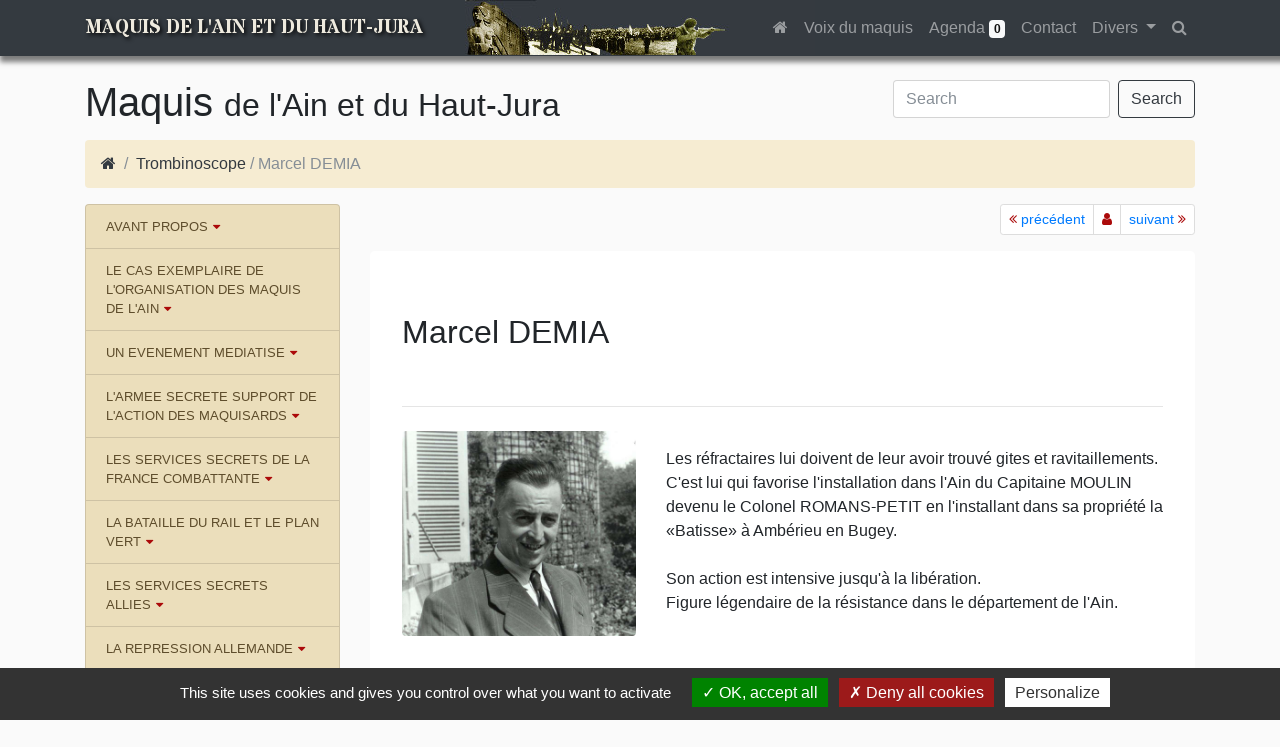

--- FILE ---
content_type: text/html; charset=UTF-8
request_url: https://www.maquisdelain.org/personnage-marcel-demia-17.html
body_size: 8947
content:
    <!DOCTYPE html>
<html lang="fr" prefix="og: http://ogp.me/ns#">
    <head>

        <meta charset="utf-8">
        <meta name="viewport" content="width=device-width, initial-scale=1, shrink-to-fit=no">
        <meta name="description" content="Les r&eacute;fractaires lui doivent de leur avoir trouv&eacute; gites et ravitaillements.">
        <meta name="author" content="maquisdelain.org">

        <meta name="abstract" content="Résistance : histoire des maquis de l'ain et du haut-jura durant le seconde guerre mondiale">
        <meta name="language" content="fr">
        <meta name="copyright" content="maquisdelain.org">
        <meta name="robots" content="index,follow">
        
        <meta property="og:title" content="Marcel DEMIA " />
        <meta property="og:type" content="article" />
        <meta property="og:url" content="https://www.maquisdelain.org/personnage-marcel-demia-17.html" />
        <meta property="og:image" content="https://www.maquisdelain.org/images/articles/Demia.jpg" />
        <meta property="og:description" content="Les r&eacute;fractaires lui doivent de leur avoir trouv&eacute; gites et ravitaillements." />
        <meta property="og:site_name" content="Maquis de l'Ain et du Haut-Jura" />
        
        <link rel="publisher" href="https://plus.google.com/u/0/108435279054317654673">
        
        <title>Marcel DEMIA </title>
        
        <link rel="canonical" href="https://www.maquisdelain.org/personnage-marcel-demia-17.html" />        
        
        <!-- Bootstrap core CSS -->
        <link href="/vendor/bootstrap/css/bootstrap.min.css" rel="stylesheet">

        <!-- Custom styles for this template -->
        <link href="/css/modern-business.css" rel="stylesheet">
        <link href="/lib/font-awesome-4.7.0/css/font-awesome.min.css" rel="stylesheet">
        <link href="https://fonts.googleapis.com/css?family=Stardos+Stencil:400,700" rel="stylesheet">
        <link href="/lib/css/flag-icon.min.css" rel="stylesheet">
        <link href="/lib/css/bootstrap-social.css" rel="stylesheet">
        
            </head>

    <body>

        <!-- Navigation -->
        <nav class="navbar fixed-top navbar-expand-lg navbar-dark bg-dark fixed-top mq_bandeau">
            <div class="container">
                <a class="navbar-brand mq_brand" href=".">Maquis de l'Ain et du Haut-Jura</a>
                <button class="navbar-toggler navbar-toggler-right" type="button" data-toggle="collapse" data-target="#navbarResponsive" aria-controls="navbarResponsive" aria-expanded="false" aria-label="Toggle navigation">
                    <span class="navbar-toggler-icon"></span>
                </button>
                <div class="collapse navbar-collapse" id="navbarResponsive">
                    <ul class="navbar-nav ml-auto">
                        <li class="nav-item">
                            <a class="nav-link" href="/"><span class="fa fa-home"></span></a>
                        </li>
                        <li class="nav-item">
                            <a class="nav-link" href="/voixdumaquis">Voix du maquis</a>
                        </li>
                        <li class="nav-item">
                            <a class="nav-link" href="/agenda.html">Agenda <span class="badge badge-light">0</span></a>
                        </li>
                        
                        <li class="nav-item">
                            <a class="nav-link" href="/contact.html">Contact</a>
                        </li>
                        <li class="nav-item dropdown">
                            <a class="nav-link dropdown-toggle" href="#" id="navbarDropdownPortfolio" data-toggle="dropdown" aria-haspopup="true" aria-expanded="false">
                                Divers
                            </a>
                            <div class="dropdown-menu dropdown-menu-right" aria-labelledby="navbarDropdownPortfolio">
                                <a class="dropdown-item" href="/trombinoscope.html"><i class="fa fa-address-book" aria-hidden="true"></i> Trombinoscope</a>
                                <a class="dropdown-item" href="/agenda.html"><i class="fa fa-calendar" aria-hidden="true"></i> Agenda <span class="badge badge-dark">0</span></a>
                                <a class="dropdown-item" href="/carte.html"><i class="fa fa-map-marker" aria-hidden="true"></i> Carte des Maquis</a>
                                <a class="dropdown-item" href="/a-propos.html"><i class="fa fa-info-circle" aria-hidden="true"></i> A propos</a>
                                <a class="dropdown-item" href="/annexe.html"><i class="fa fa-tag" aria-hidden="true"></i> Annexe</a>
                                <a class="dropdown-item" href="/bibliographie.html"><i class="fa fa-book" aria-hidden="true"></i> Bibliographie</a>
                                <a class="dropdown-item" href="/sommaire.html"><i class="fa fa-sitemap" aria-hidden="true"></i> Plan du site</a>
                                <a class="dropdown-item" href="/documents.html"><i class="fa fa-paperclip" aria-hidden="true"></i> Documentation</a>
                                <a class="dropdown-item" href="/sigles.html"><i class="fa fa-bolt" aria-hidden="true"></i> Sigles</a>
                                <!--<a class="dropdown-item" href="/archives-voix-du-maquis.html"><i class="fa fa-archive" aria-hidden="true"></i> Archives voix du maquis</a>-->

                            </div>
                        </li>
                        <li class="nav-item" title="Recherche Interne Google">
                            <a class="nav-link" href="#modalSearch" data-toggle="modal" data-target="#modalSearch">
                                <span id="searchGlyph" class="fa fa-search"></span> <span class="hidden-sm hidden-md hidden-lg"></span>
                            </a>
                        </li>
                    </ul>
                </div>             
            </div>
        </nav>


        <!-- Page Content -->
        <div class="container">
            <div class="float-right">
                
              
                <form class="form-inline my-2 my-lg-0" method="POST" action="search">
                    <input class="form-control mr-sm-2" placeholder="Search" name="searchstring" id='searchstring' aria-label="Search" type="text">
                    <button class="btn btn-outline-dark my-2 my-sm-0" name="search" id="search-btn" type="submit">Search</button>
                </form>
              
            </div>
            <!-- Page Heading/Breadcrumbs -->
            <h1 class="mt-4 mb-3">Maquis <small>de l'Ain et du Haut-Jura</small></h1>

            <ol class="breadcrumb">
                <li class="breadcrumb-item">
                    <a href="." title="Accueil"><span class="fa fa-home"></span></a>
                </li>
                <li class="breadcrumb-item active"><a href='trombinoscope.html'>Trombinoscope</a> / Marcel DEMIA</li>
            </ol>

                
            <!-- Content Row -->
<div class="row">
<!-- Sidebar Column -->
<div class="col-lg-3 mb-4">



    <div id="sideMenu">
        <div class="list-group">
            <a href="#menu2" class="list-group-item collapsed" data-toggle="collapse" data-parent="#sideMenu">AVANT PROPOS</a><div class="collapse" id="menu2"><a href="article-maquis-de-l-ain-et-du-haut-jura-1.html" class="list-group-item">Maquis de l'Ain et du Haut-Jura</a></div><a href="#menu4" class="list-group-item collapsed" data-toggle="collapse" data-parent="#sideMenu">LE CAS EXEMPLAIRE DE L'ORGANISATION DES MAQUIS DE L'AIN</a><div class="collapse" id="menu4"><a href="article-naissance-du-maquis-10.html" class="list-group-item">Naissance du Maquis</a><a href="article-les-maquis-de-l-ain-s-organisent-11.html" class="list-group-item">Les Maquis de l'Ain s'organisent</a><a href="article-le-colonel-henri-romans-petit-91.html" class="list-group-item">Le colonel Henri ROMANS-PETIT</a><a href="article-le-camp-de-la-ferme-des-gorges-19.html" class="list-group-item">Le camp de la ferme des Gorges</a><a href="article-l-ecole-des-cadres-et-leur-formation-31.html" class="list-group-item">L'école des cadres et leur formation</a><a href="article-le-profil-des-camps-fin-1943-25.html" class="list-group-item">Le profil des camps fin 1943</a><a href="article-carnet-de-route-de-charles-faivre-88.html" class="list-group-item">Carnet de route de Charles FAIVRE</a><a href="article-le-lycee-lalande-96.html" class="list-group-item">Le lycée Lalande</a><a href="article-la-naissance-des-f.u.j.-46.html" class="list-group-item">La naissance des F.U.J.</a><a href="article-formation-et-action-des-maquis-du-haut-jura-90.html" class="list-group-item">Formation et action des maquis du Haut Jura</a></div><a href="#menu5" class="list-group-item collapsed" data-toggle="collapse" data-parent="#sideMenu">UN EVENEMENT MEDIATISE</a><div class="collapse" id="menu5"><a href="article-l-evenement-phare-de-l-automne-1943-9.html" class="list-group-item">L'événement phare de l'automne 1943</a><a href="article-le-centre-national-de-la-recherche-scientifique-28.html" class="list-group-item">Le centre national de la recherche scientifique</a><a href="article-le-faux-nouvelliste-40.html" class="list-group-item">Le faux Nouvelliste</a></div><a href="#menu6" class="list-group-item collapsed" data-toggle="collapse" data-parent="#sideMenu">L'ARMEE SECRETE SUPPORT DE L'ACTION DES MAQUISARDS</a><div class="collapse" id="menu6"><a href="article-la-reussite-du-coup-d-artemare-sur-le-camp-de-jeunesse-nA-43-16.html" class="list-group-item">La réussite du coup d'Artemare sur le camp de jeunesse n°43</a><a href="article-l-expedition-sur-l-intendance-militaire-de-bourg-28-septembre-1943-17.html" class="list-group-item">L'expédition sur l'intendance militaire de Bourg : 28 septembre 1943</a><a href="article-le-creusot-16-decembre-1943-95.html" class="list-group-item">LE CREUSOT 16 décembre 1943</a><a href="article-le-sabotage-des-usines-schneider-au-creusot-le-16-decembre-1943-27.html" class="list-group-item">Le sabotage des usines SCHNEIDER, au Creusot le 16 décembre 1943</a></div><a href="#menu7" class="list-group-item collapsed" data-toggle="collapse" data-parent="#sideMenu">LES SERVICES SECRETS DE LA FRANCE COMBATTANTE</a><div class="collapse" id="menu7"><a href="article-le-b.c.r.a.-12.html" class="list-group-item">LE B.C.R.A.</a><a href="article-mission-van-maurik-dit-A-pattersonA-61.html" class="list-group-item">Mission VAN MAURIK dit «PATTERSON»</a></div><a href="#menu8" class="list-group-item collapsed" data-toggle="collapse" data-parent="#sideMenu">LA BATAILLE DU RAIL ET LE PLAN VERT</a><div class="collapse" id="menu8"><a href="article-la-resistance-epargne-a-bourg-un-dangereux-bombardement-aerien-sur-la-gare-s.n.c.f.-34.html" class="list-group-item">La Résistance épargne à Bourg un dangereux bombardement aérien sur la gare S.N.C.F.</a><a href="article-operation-sur-le-centre-ferroviaire-d-amberieu-en-bugey-29.html" class="list-group-item">Opération sur le centre ferroviaire d'Ambérieu en Bugey</a><a href="article-52-locomotives-mises-hors-service-a-amberieu-en-bugey-79.html" class="list-group-item">52 locomotives mises hors service à Ambérieu-en-Bugey</a></div><a href="#menu9" class="list-group-item collapsed" data-toggle="collapse" data-parent="#sideMenu">LES SERVICES SECRETS ALLIES</a><div class="collapse" id="menu9"><a href="article-colonel-maurice-buckmaster-87.html" class="list-group-item">Colonel Maurice BUCKMASTER</a><a href="article-mission-interalliee-musc-26.html" class="list-group-item">Mission interalliée MUSC</a><a href="article-les-missions-speciales-1942-1944-38.html" class="list-group-item">Les missions spéciales 1942-1944</a><a href="article-pourquoi-izernore-97.html" class="list-group-item">Pourquoi Izernore</a></div><a href="#menu10" class="list-group-item collapsed" data-toggle="collapse" data-parent="#sideMenu">LA REPRESSION ALLEMANDE</a><div class="collapse" id="menu10"><a href="article-la-rafle-de-nantua-01130-18.html" class="list-group-item">La rafle de Nantua (01130)</a><a href="article-le-geste-d-impuissance-du-docteur-emile-mercier-peu-avant-son-execution...-64.html" class="list-group-item">Le geste d'impuissance du docteur Emile MERCIER peu avant son exécution...</a><a href="article-affrontement-des-neyrolles-22.html" class="list-group-item">Affrontement des Neyrolles</a><a href="article-combat-de-ruffieu-le-2-fevrier-1944-68.html" class="list-group-item">Combat de Ruffieu, le 2 février 1944</a><a href="article-operation-caporal-du-05-au-13-fevrier-1944-23.html" class="list-group-item">Opération Caporal du 05 au 13 février 1944</a><a href="article-les-maquis-de-l-ain-apres-l-operation-caporal-de-fevrier-1944-101.html" class="list-group-item">Les Maquis de l'Ain après l'opération Caporal de février 1944</a><a href="article-le-secteur-de-la-dombes-30.html" class="list-group-item">Le secteur de la Dombes</a><a href="article-les-operations-d-avril-1944-32.html" class="list-group-item">Les Opérations d'avril 1944</a><a href="article-les-operations-de-juillet-1944-33.html" class="list-group-item">Les Opérations de juillet 1944</a><a href="article-les-enfants-de-troupe-65.html" class="list-group-item">Les Enfants de troupe</a></div><a href="#menu11" class="list-group-item collapsed" data-toggle="collapse" data-parent="#sideMenu">LA LIBERATION</a><div class="collapse" id="menu11"><a href="article-la-bataille-de-meximieux-78.html" class="list-group-item">La bataille de Meximieux</a><a href="article-un-episode-de-la-bataille-de-meximieux-75.html" class="list-group-item">Un épisode de la bataille de Meximieux</a><a href="article-la-bataille-de-montrevel-100.html" class="list-group-item">La bataille de Montrevel</a></div><a href="#menu12" class="list-group-item collapsed" data-toggle="collapse" data-parent="#sideMenu">LA MEMOIRE</a><div class="collapse" id="menu12"><a href="article-memorial-des-maquis-de-l-ain-et-de-la-resistance-14.html" class="list-group-item">Mémorial des Maquis de l'Ain et de la Résistance</a><a href="article-une-porte-ouverte-sur-le-maquis-13.html" class="list-group-item">Une porte ouverte sur le Maquis</a><a href="article-monument-aux-ailes-alliees-15.html" class="list-group-item">Monument aux Ailes Alliées</a><a href="article-royal-air-force-35.html" class="list-group-item">Royal Air Force</a><a href="article-royal-air-force-62.html" class="list-group-item">Royal Air Force</a><a href="article-monument-u.s.a.a.f.-36.html" class="list-group-item">Monument U.S.A.A.F.</a><a href="article-memorial-de-la-ferme-de-la-montagne-37.html" class="list-group-item">Mémorial de la Ferme de la Montagne</a><a href="article-monument-commemoratif-du-combat-du-8-fevrier-1944-52.html" class="list-group-item">Monument commémoratif du combat du 8 février 1944</a><a href="article-stele-du-1er-poste-de-commandement-clandestin-de-romans-24.html" class="list-group-item">Stèle du 1er Poste de commandement clandestin de ROMANS</a><a href="article-monument-des-f.u.j.p.-41.html" class="list-group-item">Monument des F.U.J.P.</a><a href="article-stele-a-la-memoire-du-pionnier-marius-chavant-69.html" class="list-group-item">Stèle à la mémoire du pionnier Marius CHAVANT</a><a href="article-stele-du-combat-du-groupe-franc-marco-du-5-fevrier-1944-53.html" class="list-group-item">Stèle du combat du groupe franc Marco du 5 février 1944</a><a href="article-a.s.-de-neuville-sur-ain-aux-combats-de-juillet-1944-54.html" class="list-group-item">A.S. de Neuville sur Ain aux combats de juillet 1944</a><a href="article-enfants-de-troupe-de-l-ecole-militaire-d-autun-55.html" class="list-group-item">Enfants de troupe de l'Ecole Militaire d'Autun</a><a href="article-stele-royal-air-force-42.html" class="list-group-item">Stèle Royal Air Force</a><a href="article-stele-royal-air-force-43.html" class="list-group-item">Stèle Royal Air Force</a><a href="article-stele-royal-air-force-44.html" class="list-group-item">Stèle Royal Air Force</a><a href="article-monument-a-la-memoire-des-maquisards-du-bugey-45.html" class="list-group-item">Monument à la mémoire des maquisards du Bugey</a><a href="article-steles-du-camp-de-cize-et-du-poste-de-commandement-romans-petit-48.html" class="list-group-item">Stèles du camp de Cize et du Poste de commandement ROMANS-PETIT</a><a href="article-royal-air-force-63.html" class="list-group-item">Royal Air Force</a><a href="article-royal-air-force-47.html" class="list-group-item">Royal Air Force</a><a href="article-monument-aux-enfants-de-troupe-49.html" class="list-group-item">Monument aux enfants de troupe</a><a href="article-stele-des-f.u.j.-50.html" class="list-group-item">Stèle des F.U.J.</a><a href="article-stele-resistance-fer-d-amberieu-en-bugey-51.html" class="list-group-item">Stèle Résistance Fer d'Ambérieu en Bugey</a><a href="article-stele-du-combat-du-2-fevrier-1944-57.html" class="list-group-item">Stèle du combat du 2 février 1944</a><a href="article-stele-du-combat-du-5-fevrier-1944-56.html" class="list-group-item">Stèle du combat du 5 février 1944</a><a href="article-monument-aux-morts-de-corlier-84.html" class="list-group-item">Monument aux morts de Corlier</a><a href="article-monument-aux-resistants-dombistes-58.html" class="list-group-item">Monument aux résistants dombistes</a><a href="article-monument-aux-resistants-du-plateau-d-hauteville-59.html" class="list-group-item">Monument aux résistants du plateau d'Hauteville</a><a href="article-monument-des-f.u.j.p.-hauteville-60.html" class="list-group-item">Monument des F.U.J.P. Hauteville</a><a href="article-monument-aux-morts-d-evosges-85.html" class="list-group-item">Monument aux morts d'Evosges</a><a href="article-royal-air-force-74.html" class="list-group-item">Royal Air Force</a><a href="article-musee-d-histoire-de-la-resistance-et-de-la-deportation-de-l-ain-et-du-haut-jura-39.html" class="list-group-item">Musée d'histoire de la Résistance et de la Déportation de l'Ain et du Haut-Jura</a></div><a href="#menu14" class="list-group-item collapsed" data-toggle="collapse" data-parent="#sideMenu">SOUVENIRS</a><div class="collapse" id="menu14"><a href="article-lyon-capitale-de-la-resistance.-71.html" class="list-group-item">Lyon, capitale de la résistance.</a><a href="article-29-mai-1954-inhumation-du-maquisard-inconnu-au-val-d-enfer-a-cerdon-80.html" class="list-group-item">29 mai 1954, inhumation du maquisard inconnu au Val d'Enfer à Cerdon</a><a href="article-24-juin-1956-inauguration-du-cimetiere-du-val-d-enfer-a-cerdon-76.html" class="list-group-item">24 juin 1956 : Inauguration du cimetière du Val d'Enfer à Cerdon</a><a href="article-inhumation-du-colonel-chambonnet-le-10-septembre-1957-92.html" class="list-group-item">Inhumation du colonel CHAMBONNET le 10 septembre 1957</a><a href="article-le-cosmonaute-german-titov-au-val-d-enfer-a-cerdon-98.html" class="list-group-item">Le cosmonaute German TITOV au Val d'Enfer à Cerdon</a><a href="article-900-frenchmen-say-thanks-here-on-30th-anniversary-of-allied-invasion-99.html" class="list-group-item">900 Frenchmen say thanks here on 30th anniversary of Allied Invasion</a><a href="article-la-paix-revenue-quelques-maquisards-en-visite-chez-leurs-amis-britanniques-du-2-au-5-nov.-1987-67.html" class="list-group-item">La paix revenue, quelques maquisards en visite chez leurs amis britanniques du 2 au 5 nov. 1987</a><a href="article-des-maquisards-yougoslaves-recus-par-la-municipalite-de-bourg-en-bresse-73.html" class="list-group-item">Des maquisards yougoslaves reçus par la municipalité de Bourg en Bresse</a><a href="article-aerodrome-bourg-ceyzeriat.-77.html" class="list-group-item">Aérodrome Bourg Ceyzeriat.</a><a href="article-octobre-1983-le-premier-ministre-pierre-mauroy-a-cerdon-93.html" class="list-group-item">Octobre 1983 : le premier ministre Pierre MAUROY à Cerdon</a><a href="article-les-maquisards-en-yougoslavie-94.html" class="list-group-item">Les maquisards en Yougoslavie</a><a href="article-40eme-anniversaire-du-defile-des-maquisards-de-l-ain-a-oyonnax-du-11-novembre-1943-81.html" class="list-group-item">40ème anniversaire du défilé des maquisards de l'Ain à Oyonnax du 11 novembre 1943</a><a href="article-50eme-anniversaire-du-defile-des-maquisards-de-l-ain-a-oyonnax-du-11-novembre-1943-83.html" class="list-group-item">50ème anniversaire du défilé des maquisards de l'Ain à Oyonnax du 11 novembre 1943</a><a href="article-le-drapeau-des-etats-unis-d-amerique-70.html" class="list-group-item">Le Drapeau des Etats-Unis d'Amérique</a><a href="article-le-president-clinton-rend-hommage-aux-maquisards-de-l-ain-et-du-haut-jura-72.html" class="list-group-item">Le Président CLINTON rend hommage aux maquisards de l'Ain et du Haut Jura</a><a href="article-la-medaille-jean-moulin-89.html" class="list-group-item">La médaille Jean MOULIN</a><a href="article-60eme-anniversaire-du-defile-des-maquisards-de-l-ain-a-oyonnax-du-11-novembre-1943-82.html" class="list-group-item">60ème anniversaire du défilé des maquisards de l'Ain à Oyonnax du 11 novembre 1943</a></div>        </div>
    </div>

</div>
<!-- Content Column -->

<div class="col-lg-9 mb-4">
    

<nav aria-label="Navigation articles">
    <ul class="pagination justify-content-end  pagination-sm">
        <li class="page-item ">
            <a class="page-link" data-toggle="tooltip" data-placement="top" data-html="true" href="personnage-delestraint-charles-238.html" title="<b>DELESTRAINT Charles</b><br>Général" tabindex="-1"><i class="fa fa-angle-double-left" aria-hidden="true"></i> précédent</a>
        </li>
        <li class="page-item">
            <a class="page-link" data-toggle="tooltip" data-placement="top" data-html="true" href="trombinoscope.html" title="Index"><i class="fa fa-user" aria-hidden="true"></i></a>
        </li>
        <li class="page-item ">
            <a class="page-link" data-toggle="tooltip" data-placement="top" data-html="true" href="personnage-deschamps-elie-16.html" title="<b>DESCHAMPS Elie</b><br>dit Ravignan">suivant <i class="fa fa-angle-double-right" aria-hidden="true"></i></a>
        </li>
    </ul>
</nav>

    <div class="jumbotron">

           <h2>Marcel DEMIA</h2><br><h3></h3><hr class='my-4'>


<div class="row">
    <div class="col-lg-4 mb-4">
        <figure class="figure">
            <img src="/images/articles/Demia.jpg" class="figure-img img-fluid rounded" alt="">
            <figcaption class="figure-caption text-right"></figcaption>
        </figure>
    </div>
    <div class="col-lg-8 mb-4">
        <p class="" style="font-size: 1.25rem"><p>Les r&eacute;fractaires lui doivent de leur avoir trouv&eacute; gites et ravitaillements. C'est lui qui favorise l'installation dans l'Ain du Capitaine MOULIN devenu le Colonel ROMANS-PETIT en l'installant dans sa propri&eacute;t&eacute; la &laquo;Batisse&raquo; &agrave; Amb&eacute;rieu en Bugey.<br /> <br /> Son action est intensive jusqu'&agrave; la lib&eacute;ration.<br /> Figure l&eacute;gendaire de la r&eacute;sistance dans le d&eacute;partement de l'Ain.</p></p>
    </div>
    
</div>


<hr class="my-4">
<div class="card">
  <h4 class="card-header">Liste des articles</h4>
  <div class="card-body" id="listeArticles">
    
    <a href="article-les-maquis-de-l-ain-s-organisent-11.html" class="btn btn-dark btn-sm float-right">Lire</a>
    <h4 class="card-title">Les Maquis de l'Ain s'organisent</h4>
    <p class="card-text">Le 'Patron' prend le commandemant</p>
    
    <hr class="my-3">
    
    <a href="article-stele-du-1er-poste-de-commandement-clandestin-de-romans-24.html" class="btn btn-dark btn-sm float-right">Lire</a>
    <h4 class="card-title">Stèle du 1er Poste de commandement clandestin de ROMANS</h4>
    <p class="card-text">Ecole des cadres Maquis</p>
    
    <hr class="my-3">
    
    <a href="article-operation-sur-le-centre-ferroviaire-d-amberieu-en-bugey-29.html" class="btn btn-dark btn-sm float-right">Lire</a>
    <h4 class="card-title">Opération sur le centre ferroviaire d'Ambérieu en Bugey</h4>
    <p class="card-text">Une action à haut risque dans la nuit du 6 au 7 juin 1944</p>
    
    <hr class="my-3">
    
    <a href="article-l-ecole-des-cadres-et-leur-formation-31.html" class="btn btn-dark btn-sm float-right">Lire</a>
    <h4 class="card-title">L'école des cadres et leur formation</h4>
    <p class="card-text">La ferme abandonnée des Gorges pour rassembler les premiers réfractaires qui deviendront Maquisards de l'Ain.</p>
    
    <hr class="my-3">
    
    <a href="article-carnet-de-route-de-charles-faivre-88.html" class="btn btn-dark btn-sm float-right">Lire</a>
    <h4 class="card-title">Carnet de route de Charles FAIVRE</h4>
    <p class="card-text"></p>
    
    <hr class="my-3">
    
  </div>
</div>

<div class="">
<div class="card my-4">
    <h5 class="card-header"><span class="fa fa-share-alt"></span> Partagez sur les Réseaux Sociaux</h5>
    <div class="card-body">

        <a class="btn btn-social-icon btn-facebook" href="https://www.facebook.com/sharer.php?u=https%3A%2F%2Fwww.maquisdelain.org%2Fpersonnage-marcel-demia-17.html&t=Marcel%20DEMIA" >
            <span class="fa fa-facebook"></span>
        </a>
            <!--
        <a class="btn btn-social-icon btn-google" href="https://plus.google.com/share?url=https%3A%2F%2Fwww.maquisdelain.org%2Fpersonnage-marcel-demia-17.html&hl=fr" >
            <span class="fa fa-google"></span>
        </a>
            -->
        <a class="btn btn-social-icon btn-twitter" href="https://twitter.com/share?url=https%3A%2F%2Fwww.maquisdelain.org%2Fpersonnage-marcel-demia-17.html&text=Marcel%20DEMIA" >
            <span class="fa fa-twitter"></span>
        </a>
        
        <a class="btn btn-social-icon btn-viadeo" href="#" onclick="window.open('https://www.viadeo.com/fr/widgets/share/preview?url=https%3A%2F%2Fwww.maquisdelain.org%2Fpersonnage-marcel-demia-17.html&language=fr', '_blank', 'toolbar=no, scrollbars=yes, resizable=yes, top=300, left=300, width=540, height=420'); return false;">
            <span class="fa fa-viadeo"></span>
        </a>
        <a class="btn btn-social-icon btn-linkedin" href="https://www.linkedin.com/shareArticle?mini=true&url=https%3A%2F%2Fwww.maquisdelain.org%2Fpersonnage-marcel-demia-17.html&title=Marcel%20DEMIA" >
            <span class="fa fa-linkedin"></span>
        </a>
    </div>
</div>
    
</div>   

    </div>
    
<nav aria-label="Navigation articles">
    <ul class="pagination justify-content-end  pagination-sm">
        <li class="page-item ">
            <a class="page-link" data-toggle="tooltip" data-placement="top" data-html="true" href="personnage-delestraint-charles-238.html" title="<b>DELESTRAINT Charles</b><br>Général" tabindex="-1"><i class="fa fa-angle-double-left" aria-hidden="true"></i> précédent</a>
        </li>
        <li class="page-item">
            <a class="page-link" data-toggle="tooltip" data-placement="top" data-html="true" href="trombinoscope.html" title="Index"><i class="fa fa-user" aria-hidden="true"></i></a>
        </li>
        <li class="page-item ">
            <a class="page-link" data-toggle="tooltip" data-placement="top" data-html="true" href="personnage-deschamps-elie-16.html" title="<b>DESCHAMPS Elie</b><br>dit Ravignan">suivant <i class="fa fa-angle-double-right" aria-hidden="true"></i></a>
        </li>
    </ul>
</nav>

</div>

</div>
<!-- /.row -->






        </div>
        <!-- /.container -->

        <!-- Footer -->
        <footer class="py-5 bg-dark">
            <div class="container">
                <p class="m-0 text-center text-white">Copyright &copy; www.maquisdelain.org 2026 - <a class="text-white" href="mentions-legales.html">Mentions légales</a> </p>
                <p class="m-0 text-center text-white"><i class="fa fa-google-plus" aria-hidden="true"></i> <a class="text-white" href="https://plus.google.com/u/0/108435279054317654673">Google+</a></p>
                <p class="m-0 text-center text-white"><img alt="io-network.com" style="height:30px; width: auto; margin-bottom: 5px; padding-right: 10px;" src="https://www.io-network.com/images/iologo.png"> Conception / réalisation <a class="text-white" href="https://www.io-network.com">www.io-network.com</a>
            </div>
            <!-- /.container -->
        </footer>

        <!-- Bootstrap core JavaScript -->
        <script src="/vendor/jquery/jquery.min.js"></script>
        <script src="/vendor/popper/popper.min.js"></script>
        <script src="/vendor/bootstrap/js/bootstrap.min.js"></script>
        <script src="lib/js/fonctions.min.js"></script>
        <script src="lib/js/tarteaucitron/tarteaucitron.js"></script>
        
        <script type="text/javascript">
          tarteaucitron.init({
    	  "privacyUrl": "", /* Privacy policy url */

    	  "hashtag": "#tarteaucitron", /* Open the panel with this hashtag */
    	  "cookieName": "tarteaucitron", /* Cookie name */
    
    	  "orientation": "bottom", /* Banner position (top - bottom) */
       
          "groupServices": false, /* Group services by category */
                           
    	  "showAlertSmall": false, /* Show the small banner on bottom right */
    	  "cookieslist": false, /* Show the cookie list */
                           
          "closePopup": false, /* Show a close X on the banner */

          "showIcon": true, /* Show cookie icon to manage cookies */
          //"iconSrc": "", /* Optionnal: URL or base64 encoded image */
          "iconPosition": "BottomLeft", /* BottomRight, BottomLeft, TopRight and TopLeft */

    	  "adblocker": false, /* Show a Warning if an adblocker is detected */
                           
          "DenyAllCta" : true, /* Show the deny all button */
          "AcceptAllCta" : true, /* Show the accept all button when highPrivacy on */
          "highPrivacy": true, /* HIGHLY RECOMMANDED Disable auto consent */
                           
    	  "handleBrowserDNTRequest": false, /* If Do Not Track == 1, disallow all */

    	  "removeCredit": false, /* Remove credit link */
    	  "moreInfoLink": true, /* Show more info link */

          "useExternalCss": false, /* If false, the tarteaucitron.css file will be loaded */
          "useExternalJs": false, /* If false, the tarteaucitron.js file will be loaded */

    	  //"cookieDomain": ".my-multisite-domaine.fr", /* Shared cookie for multisite */
                          
          "readmoreLink": "", /* Change the default readmore link */

          "mandatory": true /* Show a message about mandatory cookies */
        });
        tarteaucitron.user.gtagUa = 'UA-108878096-1';
        // tarteaucitron.user.gtagCrossdomain = ['example.com', 'example2.com'];
        tarteaucitron.user.gtagMore = function () { /* add here your optionnal gtag() */ };
        (tarteaucitron.job = tarteaucitron.job || []).push('gtag');
        </script>
        
        
        <script type="text/javascript"><!--
        google_ad_client = "pub-4771409565233885";
        google_ad_width = 728;
        google_ad_height = 90;
        google_ad_format = "728x90_as";
        google_ad_type = "text_image";
        google_ad_channel ="3154392058";
        google_color_border = "000000";
        google_color_bg = "F0F0F0";
        google_color_link = "0000FF";
        google_color_text = "000000";
        google_color_url = "008000";
        //--></script>
        <!-- Global site tag (gtag.js) - Google Analytics -->
<!--
        <script async src="https://www.googletagmanager.com/gtag/js?id=UA-108878096-1"></script>
        <script>
          window.dataLayer = window.dataLayer || [];
          function gtag(){dataLayer.push(arguments);}
          gtag('js', new Date());

          gtag('config', 'UA-108878096-1');
        </script>
-->
    <div class="text-center">
        <!--
        <script type="text/javascript"
          src="https://pagead2.googlesyndication.com/pagead/show_ads.js">
        </script>
        -->
    </div>
        <div id="myModalImg" class="modal fade" tabindex="-1" role="dialog">
            <div class="modal-dialog modal-lg" role="document" style="max-width:80vw !important;">
                <div class="modal-content">
                    <div class="modal-body text-center">
                        <img src="" class="enlargeImageModalSource img-fluid">
                    </div>
                    <div class="modal-footer">
                        <div id="legend"></div>
                        <button type="button" class="btn btn-secondary" data-dismiss="modal">Close</button>
                    </div>
                </div>
            </div>
        </div>
        
        <div id="myModalSearch" class="modal fade" tabindex="-1" role="dialog">
            <div class="modal-dialog modal-lg" role="document" >
                
                <div class="modal-content">
                    <div class="modal-header">
                        <button type="button" class="close" data-dismiss="modal">&times;</button>
                        <h4 class="modal-title">Recherche Maquis de l'Ain et du Haut-Jura</h4>
                    </div>
                    <div class="modal-body" id="searchResults">     
                    </div>
                    <div class="modal-footer">
                        <button type="button" class="btn btn-secondary" data-dismiss="modal">Close</button>
                    </div>
                </div>
            </div>
        </div>
        
        
        
        
        <!-- Search Modal Google -->
        <div id="modalSearch" class="modal fade" role="dialog">
            <div class="modal-dialog modal-lg">

                <!-- Modal content-->
                <div class="modal-content">
                    <div class="modal-header">
                        <button type="button" class="close" data-dismiss="modal">&times;</button>
                        <h4 class="modal-title">Recherche Maquis de l'Ain et du Haut-Jura</h4>
                    </div>
                    <div class="modal-body">
                        <!-- Replace the following with your own search script from https://www.google.com/cse. -->
                        <script>
                            (function() {
                              var cx = '017987830439985371619:fkbkbno7-bq';
                              var gcse = document.createElement('script');
                              gcse.type = 'text/javascript';
                              gcse.async = true;
                              gcse.src = 'https://cse.google.com/cse.js?cx=' + cx;
                              var s = document.getElementsByTagName('script')[0];
                              s.parentNode.insertBefore(gcse, s);
                            })();
                          </script>
                          <gcse:search linkTarget="_parent"></gcse:search>

                        <!-- These styles fix CSE and Bootstrap 3 conflict -->
                        <style type="text/css">
                            .reset-box-sizing, .reset-box-sizing *, .reset-box-sizing *:before, .reset-box-sizing *:after, .gsc-inline-block
                            {
                                -webkit-box-sizing: content-box;
                                -moz-box-sizing: content-box;
                                box-sizing: content-box;
                            }
                            input.gsc-input, .gsc-input-box, .gsc-input-box-hover, .gsc-input-box-focus, .gsc-search-button
                            {
                                box-sizing: content-box;
                                line-height: normal;
                            }
                        </style>



                    </div>
                    <div class="modal-footer">
                        <button type="button" class="btn btn-dark" data-dismiss="modal">Fermer</button>
                    </div>
                </div>

            </div>
        </div>


        
        
        
        

    </body>

</html>


--- FILE ---
content_type: text/css
request_url: https://www.maquisdelain.org/css/modern-business.css
body_size: 1016
content:
/*!
 * Start Bootstrap - Modern Business (http://startbootstrap.com/template-overviews/modern-business)
 * Copyright 2013-2017 Start Bootstrap
 * Licensed under MIT (https://github.com/BlackrockDigital/startbootstrap-logomodern-business-nav/blob/master/LICENSE)
 */

body {
    padding-top: 54px;
    /*background-color: #e9e1cd;*/
    background-color: #fafafa;
}


@media (min-width: 992px) {
    body {
        padding-top: 56px;
    }
}
@media (max-width: 432px) {
    .mq_brand {
        font-size: 0.75em !important;
    }
}
.breadcrumb {
    background-color: #f6ecd2;
}
.breadcrumb-item a{
    color: #343a40;
}
.breadcrumb-item a:visited{
    color: #343a40;
}
.breadcrumb-item a:hover{
    color: #7f6a40;
}

.jumbotron {
    background-color: #ffffff;
}
#carouselTrombi .carousel-item {
    /*height: 0vh;
    min-height: 300px;*/
    max-height: 200px;
    max-width: 200px;
    background: no-repeat center center scroll;
    -webkit-background-size: cover;
    -moz-background-size: cover;
    -o-background-size: cover;
    background-size: cover;
    margin: auto;
}
#carouselTrombi .carousel-caption {
    bottom: 0;
    padding-bottom: 0;
}
#carouselTrombi .carousel-caption a {
    color: #ffffff;
    margin-bottom: 0;
    text-shadow: 2px 2px 4px #000000;
}

.portfolio-item {
    margin-bottom: 30px;
}

/**
 * Maquis
 **/
.mq_bandeau {
    background-image: url("/images/bandeau-350x55.jpg");
    background-repeat: no-repeat;
    background-position: center top;
    /*background-color: #e9e1cd !important;*/
    /*height: 100px;*/
    box-shadow: 3px 3px 5px 3px rgba(0,0,0,0.5);
}
.mq_header {
    /*background-color: #e9e1cd !important;*/
}


.mq_sticky {
    position: sticky;
    position: -webkit-sticky;
    top: 0;
}

.mq_brand {
    font-family: 'Stardos Stencil', cursive;
    font-weight: bolder;
    font-size: 1.2em;
    color: #eeeade !important;
    text-transform: uppercase;
    text-shadow: 2px 2px 4px #000000;
}

#listeArticles{
    background-color: #fbfbfb;
}

#volume{
    cursor: pointer;
    padding-left: 1em;
}

/* sidebar */

#sideMenu {
    font-size: 0.8em;

}
#sideMenu a {
    color: #5e4d2c;
}
#sideMenu a:hover {
    color: #cdb16d;
}
#sideMenu .show  a {
    background-color: #f6ecd2;
}

#sideMenu .list-group-item {
    background-color: #ebdebb;
}
#sideMenu .list-group-item:hover {
    color: #eeeade;
    background-color: #8e846b;
}

.list-group > div a.list-group-item {
    font-size:12px;
    padding-left:30px;
}

.list-group-item[data-toggle]:after {
    font-family:'FontAwesome';
    content: "\f0d7";
    margin-left: 5px;
    color: #ab0a0a;
}

.list-group > .list-group-item:not(.collapsed):after {
    font-family:'FontAwesome';
    content: "\f0d8";
    margin-left: 5px;
    color: #ab0a0a;
}

.list-group-submenu .list-group-item {
    background-color:#eee;
    padding-left:30px;
}
.list-group-item.active {
    border-color:#ab0a0a;
}


figure img{
    cursor: nesw-resize;
} 

.page-item .fa {
    color:#ab0a0a;
    background-color: #ffffff;
}
.page-item.active .page-link {
    border-color: #eeeade;
    /*background-color: #ffffff;*/
}


#table_sigles tbody{
    background-color: #ffffff;
}

.flag-icon {
    box-shadow: 2px 2px 3px  #7b7b7b ;

}

--- FILE ---
content_type: text/javascript
request_url: https://www.maquisdelain.org/lib/js/fonctions.min.js
body_size: 1516
content:
$(document).ready(function(){function a(){var h=[],g;var e=window.location.href.slice(window.location.href.indexOf("?")+1).split("&");for(var f=0;f<e.length;f++){g=e[f].split("=");h.push(g[0]);h[g[0]]=g[1]}return h}if($("html").prop("lang")==="fr"){$(".flag-icon-en").addClass("toswitch");setInterval(function(){$(".toswitch").toggleClass("flag-icon-en flag-icon-us")},2000)}$("a[rel=popover]").popover({html:true,trigger:"hover",placement:"left",content:function(){return'<img src="'+$(this).data("img")+'" />'}});$('[data-toggle="tooltip"]').tooltip({html:true});$("img.figure-img").on("click",function(f){f.preventDefault();if($("#illustration").attr("src")==="/images/Adobe_PDF_icon.svg"){var g=$(document).height();$("html, body").animate({scrollTop:g},1000)}else{$(".enlargeImageModalSource").attr("src",$(this).attr("src"));$("#legend").html($(this).attr("alt"));$("#myModalImg").modal("show")}});$(".jumbotron img").on("click",function(i){i.preventDefault();var f=$(this).attr("src").split("/").pop();var h=f.substring(0,5);if(h==="mini_"){var g="/images/articles/"+f.substring(5);console.log(g);$(".enlargeImageModalSource").attr("src",g);$("#legend").html($(this).attr("title"));$("#myModalImg").modal("show")}});$(".page-link").tooltip();$("#sendMessage").on("click",function(h){h.preventDefault();var j=/^([\w-\.]+@([\w-]+\.)+[\w-]{2,4})?$/;var g=true;var i="";var f=false;$("#contactForm input:radio").each(function(){if($(this).prop("checked")){f=true}});if(!f){i=i+"Merci de saisir un destinataire valide.\n"}if(!j.test($("#email").val())||$.trim($("#email").val())===""){i=i+"Il faut un email valide\n";g=false}if($.trim($("#message").val())===""){i=i+"Merci de saisir un message.\n";g=false}if(grecaptcha.getResponse()==""){i=i+"Merci de confirmer que vous n’êtes pas un robot.\n";g=false}if(g){$("#contactForm").submit()}else{alert(i);return g}});$("#volume").on("click",function(){$(this).toggleClass("fa-volume-up fa-volume-off ");if($(this).hasClass("fa-volume-up")){$("#chant-partisans").trigger("play")}else{$("#chant-partisans").trigger("pause")}});$(".btn-social-icon").attr("target","_shareRS");$("body").append('<a href="#top" class="top_link " title="Revenir en haut de page">Haut <span class="fa fa-arrow-up" ></span></a>');$(".top_link").css({position:"fixed",right:"20px",bottom:"20px",display:"none",padding:"20px",background:"#fff","-moz-border-radius":"40px","-webkit-border-radius":"40px","border-radius":"40px",opacity:"0.9","z-index":"2000","border-color":"#343a40","border-style":"solid"});$(window).scroll(function(){posScroll=$(document).scrollTop();if(posScroll>=550){$(".top_link").fadeIn(600)}else{$(".top_link").fadeOut(600)}});$(".top_link").click(function(){$("html, body").animate({scrollTop:0},1000)});$("#search-btn").on("click",function(f){f.preventDefault();var g={fonction:"search",searchstring:$("#searchstring").val(),};$.ajax({async:true,cache:true,url:"lib/fonctions/ajax.php",type:"POST",data:g,dataType:"json",success:function(e){$("#searchResults").html(e.resultat);$("#myModalSearch").modal();console.log(e)}})});if($.trim($("#searchResults").html())!==""){$("#myModalSearch").modal()}$("img[src='/images/articles/No_image_available.svg']").fadeOut(1000);var c=$(location).attr("href").split("/").pop();if(c){var b=c.substring(0,5)}else{b=""}if(b==="index"){var d=a()["r"];if(d==="voixdumaquis"){b=d}if(d==="contact"){b=d}}if(b==="archi"){b="voixdumaquis"}if(b){$('nav a[href*="'+b+'"]').addClass("active")}else{$('nav a[href="/"]').addClass("active")}if($("nav .dropdown-item").hasClass("active")){$("#navbarDropdownPortfolio").addClass("active")}});